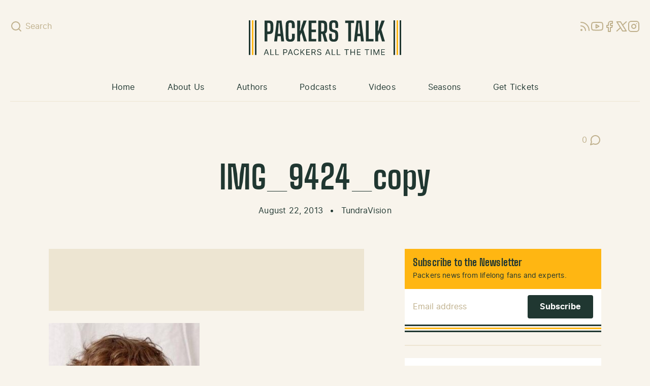

--- FILE ---
content_type: text/html; charset=UTF-8
request_url: https://packerstalk.com/2013/08/22/cheesehead-radio-tonight-talking-packers-with-paulimig-at-8cst/img_9424_copy/
body_size: 13520
content:
<!doctype html>
<html dir="ltr" lang="en-US">
  <head>
    <meta charset="utf-8">
    <meta name="viewport" content="width=device-width, initial-scale=1">
    <link rel="apple-touch-icon" sizes="180x180" href="/apple-touch-icon.png">
    <link rel="icon" type="image/png" sizes="32x32" href="/favicon-32x32.png">
    <link rel="icon" type="image/png" sizes="16x16" href="/favicon-16x16.png">
    <link rel="manifest" href="/site.webmanifest">
    <link rel="mask-icon" href="/safari-pinned-tab.svg" color="#203731">
    <meta name="msapplication-TileColor" content="#203731">
    <meta name="theme-color" content="#203731">
    <title>IMG_9424_copy | PackersTalk.com Blog Posts and Podcasts</title>

		<!-- All in One SEO Pro 4.5.5 - aioseo.com -->
		<meta name="robots" content="max-image-preview:large" />
		<meta name="google-site-verification" content="50jF7Kh3Hau1265sWN4xk4zFIU7MlRwOxJ-Ag7xS1jQ" />
		<link rel="canonical" href="https://packerstalk.com/2013/08/22/cheesehead-radio-tonight-talking-packers-with-paulimig-at-8cst/img_9424_copy/" />
		<meta name="generator" content="All in One SEO Pro (AIOSEO) 4.5.5" />
		<meta property="og:locale" content="en_US" />
		<meta property="og:site_name" content="PackersTalk.com Blog Posts and Podcasts | All Packers All The Time" />
		<meta property="og:type" content="article" />
		<meta property="og:title" content="IMG_9424_copy | PackersTalk.com Blog Posts and Podcasts" />
		<meta property="og:url" content="https://packerstalk.com/2013/08/22/cheesehead-radio-tonight-talking-packers-with-paulimig-at-8cst/img_9424_copy/" />
		<meta property="article:published_time" content="2013-08-22T21:50:22+00:00" />
		<meta property="article:modified_time" content="2013-08-22T21:50:22+00:00" />
		<meta property="article:publisher" content="https://www.facebook.com/PackersTalkRadioNetwork/" />
		<meta name="twitter:card" content="summary_large_image" />
		<meta name="twitter:site" content="@packerstalknet" />
		<meta name="twitter:title" content="IMG_9424_copy | PackersTalk.com Blog Posts and Podcasts" />
		<meta name="twitter:creator" content="@TundraVision" />
		<meta name="twitter:image" content="http://36e.678.myftpupload.com/wp-content/uploads/2020/09/PackersTalk-square.jpg" />
		<meta name="twitter:label1" content="Written by" />
		<meta name="twitter:data1" content="TundraVision" />
		<script type="application/ld+json" class="aioseo-schema">
			{"@context":"https:\/\/schema.org","@graph":[{"@type":"BreadcrumbList","@id":"https:\/\/packerstalk.com\/2013\/08\/22\/cheesehead-radio-tonight-talking-packers-with-paulimig-at-8cst\/img_9424_copy\/#breadcrumblist","itemListElement":[{"@type":"ListItem","@id":"https:\/\/packerstalk.com\/#listItem","position":1,"name":"Home","item":"https:\/\/packerstalk.com\/","nextItem":"https:\/\/packerstalk.com\/2013\/08\/22\/cheesehead-radio-tonight-talking-packers-with-paulimig-at-8cst\/img_9424_copy\/#listItem"},{"@type":"ListItem","@id":"https:\/\/packerstalk.com\/2013\/08\/22\/cheesehead-radio-tonight-talking-packers-with-paulimig-at-8cst\/img_9424_copy\/#listItem","position":2,"name":"IMG_9424_copy","previousItem":"https:\/\/packerstalk.com\/#listItem"}]},{"@type":"ItemPage","@id":"https:\/\/packerstalk.com\/2013\/08\/22\/cheesehead-radio-tonight-talking-packers-with-paulimig-at-8cst\/img_9424_copy\/#itempage","url":"https:\/\/packerstalk.com\/2013\/08\/22\/cheesehead-radio-tonight-talking-packers-with-paulimig-at-8cst\/img_9424_copy\/","name":"IMG_9424_copy | PackersTalk.com Blog Posts and Podcasts","inLanguage":"en-US","isPartOf":{"@id":"https:\/\/packerstalk.com\/#website"},"breadcrumb":{"@id":"https:\/\/packerstalk.com\/2013\/08\/22\/cheesehead-radio-tonight-talking-packers-with-paulimig-at-8cst\/img_9424_copy\/#breadcrumblist"},"author":{"@id":"https:\/\/packerstalk.com\/author\/tundravision\/#author"},"creator":{"@id":"https:\/\/packerstalk.com\/author\/tundravision\/#author"},"datePublished":"2013-08-22T17:50:22-05:00","dateModified":"2013-08-22T17:50:22-05:00"},{"@type":"Organization","@id":"https:\/\/packerstalk.com\/#organization","name":"Packers Talk, LLC","url":"https:\/\/packerstalk.com\/","logo":{"@type":"ImageObject","url":"\/app\/uploads\/2013\/08\/IMG_9424_copy.jpg","@id":"https:\/\/packerstalk.com\/2013\/08\/22\/cheesehead-radio-tonight-talking-packers-with-paulimig-at-8cst\/img_9424_copy\/#organizationLogo"},"image":{"@id":"https:\/\/packerstalk.com\/#organizationLogo"},"sameAs":["https:\/\/www.facebook.com\/PackersTalkRadioNetwork\/","https:\/\/twitter.com\/packerstalknet","https:\/\/www.instagram.com\/packerstalknetwork\/","https:\/\/www.youtube.com\/channel\/UC2fPsw9ggcHiokvHLiGyXAQ"]},{"@type":"Person","@id":"https:\/\/packerstalk.com\/author\/tundravision\/#author","url":"https:\/\/packerstalk.com\/author\/tundravision\/","name":"TundraVision","image":{"@type":"ImageObject","@id":"https:\/\/packerstalk.com\/2013\/08\/22\/cheesehead-radio-tonight-talking-packers-with-paulimig-at-8cst\/img_9424_copy\/#authorImage","url":"https:\/\/secure.gravatar.com\/avatar\/73a3f736bf9dede1c818a6445cce55ad?s=96&d=wavatar&r=r","width":96,"height":96,"caption":"TundraVision"},"sameAs":["https:\/\/twitter.com\/TundraVision"]},{"@type":"WebPage","@id":"https:\/\/packerstalk.com\/2013\/08\/22\/cheesehead-radio-tonight-talking-packers-with-paulimig-at-8cst\/img_9424_copy\/#webpage","url":"https:\/\/packerstalk.com\/2013\/08\/22\/cheesehead-radio-tonight-talking-packers-with-paulimig-at-8cst\/img_9424_copy\/","name":"IMG_9424_copy | PackersTalk.com Blog Posts and Podcasts","inLanguage":"en-US","isPartOf":{"@id":"https:\/\/packerstalk.com\/#website"},"breadcrumb":{"@id":"https:\/\/packerstalk.com\/2013\/08\/22\/cheesehead-radio-tonight-talking-packers-with-paulimig-at-8cst\/img_9424_copy\/#breadcrumblist"},"author":{"@id":"https:\/\/packerstalk.com\/author\/tundravision\/#author"},"creator":{"@id":"https:\/\/packerstalk.com\/author\/tundravision\/#author"},"datePublished":"2013-08-22T17:50:22-05:00","dateModified":"2013-08-22T17:50:22-05:00"},{"@type":"WebSite","@id":"https:\/\/packerstalk.com\/#website","url":"https:\/\/packerstalk.com\/","name":"PackersTalk.com","alternateName":"Packers Talk","description":"All Packers All The Time","inLanguage":"en-US","publisher":{"@id":"https:\/\/packerstalk.com\/#organization"}}]}
		</script>
		<!-- All in One SEO Pro -->

		<!-- This site uses the Google Analytics by ExactMetrics plugin v7.24.3 - Using Analytics tracking - https://www.exactmetrics.com/ -->
							<script src="//www.googletagmanager.com/gtag/js?id=G-H6MEWL5C2P"  data-cfasync="false" data-wpfc-render="false" async></script>
			<script data-cfasync="false" data-wpfc-render="false">
				var em_version = '7.24.3';
				var em_track_user = true;
				var em_no_track_reason = '';
								var ExactMetricsDefaultLocations = {"page_location":"https:\/\/packerstalk.com\/2013\/08\/22\/cheesehead-radio-tonight-talking-packers-with-paulimig-at-8cst\/img_9424_copy\/"};
				if ( typeof ExactMetricsPrivacyGuardFilter === 'function' ) {
					var ExactMetricsLocations = (typeof ExactMetricsExcludeQuery === 'object') ? ExactMetricsPrivacyGuardFilter( ExactMetricsExcludeQuery ) : ExactMetricsPrivacyGuardFilter( ExactMetricsDefaultLocations );
				} else {
					var ExactMetricsLocations = (typeof ExactMetricsExcludeQuery === 'object') ? ExactMetricsExcludeQuery : ExactMetricsDefaultLocations;
				}

								var disableStrs = [
										'ga-disable-G-H6MEWL5C2P',
									];

				/* Function to detect opted out users */
				function __gtagTrackerIsOptedOut() {
					for (var index = 0; index < disableStrs.length; index++) {
						if (document.cookie.indexOf(disableStrs[index] + '=true') > -1) {
							return true;
						}
					}

					return false;
				}

				/* Disable tracking if the opt-out cookie exists. */
				if (__gtagTrackerIsOptedOut()) {
					for (var index = 0; index < disableStrs.length; index++) {
						window[disableStrs[index]] = true;
					}
				}

				/* Opt-out function */
				function __gtagTrackerOptout() {
					for (var index = 0; index < disableStrs.length; index++) {
						document.cookie = disableStrs[index] + '=true; expires=Thu, 31 Dec 2099 23:59:59 UTC; path=/';
						window[disableStrs[index]] = true;
					}
				}

				if ('undefined' === typeof gaOptout) {
					function gaOptout() {
						__gtagTrackerOptout();
					}
				}
								window.dataLayer = window.dataLayer || [];

				window.ExactMetricsDualTracker = {
					helpers: {},
					trackers: {},
				};
				if (em_track_user) {
					function __gtagDataLayer() {
						dataLayer.push(arguments);
					}

					function __gtagTracker(type, name, parameters) {
						if (!parameters) {
							parameters = {};
						}

						if (parameters.send_to) {
							__gtagDataLayer.apply(null, arguments);
							return;
						}

						if (type === 'event') {
														parameters.send_to = exactmetrics_frontend.v4_id;
							var hookName = name;
							if (typeof parameters['event_category'] !== 'undefined') {
								hookName = parameters['event_category'] + ':' + name;
							}

							if (typeof ExactMetricsDualTracker.trackers[hookName] !== 'undefined') {
								ExactMetricsDualTracker.trackers[hookName](parameters);
							} else {
								__gtagDataLayer('event', name, parameters);
							}
							
						} else {
							__gtagDataLayer.apply(null, arguments);
						}
					}

					__gtagTracker('js', new Date());
					__gtagTracker('set', {
						'developer_id.dNDMyYj': true,
											});
					if ( ExactMetricsLocations.page_location ) {
						__gtagTracker('set', ExactMetricsLocations);
					}
										__gtagTracker('config', 'G-H6MEWL5C2P', {"forceSSL":"true"} );
															window.gtag = __gtagTracker;										(function () {
						/* https://developers.google.com/analytics/devguides/collection/analyticsjs/ */
						/* ga and __gaTracker compatibility shim. */
						var noopfn = function () {
							return null;
						};
						var newtracker = function () {
							return new Tracker();
						};
						var Tracker = function () {
							return null;
						};
						var p = Tracker.prototype;
						p.get = noopfn;
						p.set = noopfn;
						p.send = function () {
							var args = Array.prototype.slice.call(arguments);
							args.unshift('send');
							__gaTracker.apply(null, args);
						};
						var __gaTracker = function () {
							var len = arguments.length;
							if (len === 0) {
								return;
							}
							var f = arguments[len - 1];
							if (typeof f !== 'object' || f === null || typeof f.hitCallback !== 'function') {
								if ('send' === arguments[0]) {
									var hitConverted, hitObject = false, action;
									if ('event' === arguments[1]) {
										if ('undefined' !== typeof arguments[3]) {
											hitObject = {
												'eventAction': arguments[3],
												'eventCategory': arguments[2],
												'eventLabel': arguments[4],
												'value': arguments[5] ? arguments[5] : 1,
											}
										}
									}
									if ('pageview' === arguments[1]) {
										if ('undefined' !== typeof arguments[2]) {
											hitObject = {
												'eventAction': 'page_view',
												'page_path': arguments[2],
											}
										}
									}
									if (typeof arguments[2] === 'object') {
										hitObject = arguments[2];
									}
									if (typeof arguments[5] === 'object') {
										Object.assign(hitObject, arguments[5]);
									}
									if ('undefined' !== typeof arguments[1].hitType) {
										hitObject = arguments[1];
										if ('pageview' === hitObject.hitType) {
											hitObject.eventAction = 'page_view';
										}
									}
									if (hitObject) {
										action = 'timing' === arguments[1].hitType ? 'timing_complete' : hitObject.eventAction;
										hitConverted = mapArgs(hitObject);
										__gtagTracker('event', action, hitConverted);
									}
								}
								return;
							}

							function mapArgs(args) {
								var arg, hit = {};
								var gaMap = {
									'eventCategory': 'event_category',
									'eventAction': 'event_action',
									'eventLabel': 'event_label',
									'eventValue': 'event_value',
									'nonInteraction': 'non_interaction',
									'timingCategory': 'event_category',
									'timingVar': 'name',
									'timingValue': 'value',
									'timingLabel': 'event_label',
									'page': 'page_path',
									'location': 'page_location',
									'title': 'page_title',
									'referrer' : 'page_referrer',
								};
								for (arg in args) {
																		if (!(!args.hasOwnProperty(arg) || !gaMap.hasOwnProperty(arg))) {
										hit[gaMap[arg]] = args[arg];
									} else {
										hit[arg] = args[arg];
									}
								}
								return hit;
							}

							try {
								f.hitCallback();
							} catch (ex) {
							}
						};
						__gaTracker.create = newtracker;
						__gaTracker.getByName = newtracker;
						__gaTracker.getAll = function () {
							return [];
						};
						__gaTracker.remove = noopfn;
						__gaTracker.loaded = true;
						window['__gaTracker'] = __gaTracker;
					})();
									} else {
										console.log("");
					(function () {
						function __gtagTracker() {
							return null;
						}

						window['__gtagTracker'] = __gtagTracker;
						window['gtag'] = __gtagTracker;
					})();
									}
			</script>
				<!-- / Google Analytics by ExactMetrics -->
		<style id='global-styles-inline-css'>
body{--wp--preset--color--black: #000000;--wp--preset--color--cyan-bluish-gray: #abb8c3;--wp--preset--color--white: #ffffff;--wp--preset--color--pale-pink: #f78da7;--wp--preset--color--vivid-red: #cf2e2e;--wp--preset--color--luminous-vivid-orange: #ff6900;--wp--preset--color--luminous-vivid-amber: #fcb900;--wp--preset--color--light-green-cyan: #7bdcb5;--wp--preset--color--vivid-green-cyan: #00d084;--wp--preset--color--pale-cyan-blue: #8ed1fc;--wp--preset--color--vivid-cyan-blue: #0693e3;--wp--preset--color--vivid-purple: #9b51e0;--wp--preset--color--transparent: transparent;--wp--preset--color--green-100: #2c5147;--wp--preset--color--green-200: #203731;--wp--preset--color--gold-100: #fec33e;--wp--preset--color--gold-200: #ffb612;--wp--preset--color--beige-100: #f8f4ec;--wp--preset--color--beige-200: #ede5d2;--wp--preset--color--beige-300: #dfd6c0;--wp--preset--color--beige-400: #bfb08c;--wp--preset--color--beige-500: #928b7e;--wp--preset--color--beige-600: #61563c;--wp--preset--color--blue-100: #2469dd;--wp--preset--color--blue-200: #113f8e;--wp--preset--color--highlight: #ffc;--wp--preset--gradient--vivid-cyan-blue-to-vivid-purple: linear-gradient(135deg,rgba(6,147,227,1) 0%,rgb(155,81,224) 100%);--wp--preset--gradient--light-green-cyan-to-vivid-green-cyan: linear-gradient(135deg,rgb(122,220,180) 0%,rgb(0,208,130) 100%);--wp--preset--gradient--luminous-vivid-amber-to-luminous-vivid-orange: linear-gradient(135deg,rgba(252,185,0,1) 0%,rgba(255,105,0,1) 100%);--wp--preset--gradient--luminous-vivid-orange-to-vivid-red: linear-gradient(135deg,rgba(255,105,0,1) 0%,rgb(207,46,46) 100%);--wp--preset--gradient--very-light-gray-to-cyan-bluish-gray: linear-gradient(135deg,rgb(238,238,238) 0%,rgb(169,184,195) 100%);--wp--preset--gradient--cool-to-warm-spectrum: linear-gradient(135deg,rgb(74,234,220) 0%,rgb(151,120,209) 20%,rgb(207,42,186) 40%,rgb(238,44,130) 60%,rgb(251,105,98) 80%,rgb(254,248,76) 100%);--wp--preset--gradient--blush-light-purple: linear-gradient(135deg,rgb(255,206,236) 0%,rgb(152,150,240) 100%);--wp--preset--gradient--blush-bordeaux: linear-gradient(135deg,rgb(254,205,165) 0%,rgb(254,45,45) 50%,rgb(107,0,62) 100%);--wp--preset--gradient--luminous-dusk: linear-gradient(135deg,rgb(255,203,112) 0%,rgb(199,81,192) 50%,rgb(65,88,208) 100%);--wp--preset--gradient--pale-ocean: linear-gradient(135deg,rgb(255,245,203) 0%,rgb(182,227,212) 50%,rgb(51,167,181) 100%);--wp--preset--gradient--electric-grass: linear-gradient(135deg,rgb(202,248,128) 0%,rgb(113,206,126) 100%);--wp--preset--gradient--midnight: linear-gradient(135deg,rgb(2,3,129) 0%,rgb(40,116,252) 100%);--wp--preset--font-size--small: 13px;--wp--preset--font-size--medium: 20px;--wp--preset--font-size--large: 36px;--wp--preset--font-size--x-large: 42px;--wp--preset--font-size--xs: 0.75rem;--wp--preset--font-size--sm: 0.875rem;--wp--preset--font-size--base: 1rem;--wp--preset--font-size--md: 1.125rem;--wp--preset--font-size--lg: 1.25rem;--wp--preset--font-size--xl: 1.375rem;--wp--preset--font-size--2-xl: 1.75rem;--wp--preset--font-size--3-xl: 2rem;--wp--preset--font-size--4-xl: 3rem;--wp--preset--font-size--5-xl: 4rem;--wp--preset--font-family--sans: Inter,ui-sans-serif,system-ui,-apple-system,BlinkMacSystemFont,"Segoe UI",Roboto,"Helvetica Neue",Arial,"Noto Sans",sans-serif,"Apple Color Emoji","Segoe UI Emoji","Segoe UI Symbol","Noto Color Emoji";--wp--preset--font-family--serif: ui-serif,Georgia,Cambria,"Times New Roman",Times,serif;--wp--preset--font-family--mono: ui-monospace,SFMono-Regular,Menlo,Monaco,Consolas,"Liberation Mono","Courier New",monospace;--wp--preset--font-family--display: "BigShoulders", "Arial Narrow", Arial, sans-serif;--wp--preset--spacing--20: 0.44rem;--wp--preset--spacing--30: 0.67rem;--wp--preset--spacing--40: 1rem;--wp--preset--spacing--50: 1.5rem;--wp--preset--spacing--60: 2.25rem;--wp--preset--spacing--70: 3.38rem;--wp--preset--spacing--80: 5.06rem;--wp--preset--shadow--natural: 6px 6px 9px rgba(0, 0, 0, 0.2);--wp--preset--shadow--deep: 12px 12px 50px rgba(0, 0, 0, 0.4);--wp--preset--shadow--sharp: 6px 6px 0px rgba(0, 0, 0, 0.2);--wp--preset--shadow--outlined: 6px 6px 0px -3px rgba(255, 255, 255, 1), 6px 6px rgba(0, 0, 0, 1);--wp--preset--shadow--crisp: 6px 6px 0px rgba(0, 0, 0, 1);}body { margin: 0; }.wp-site-blocks > .alignleft { float: left; margin-right: 2em; }.wp-site-blocks > .alignright { float: right; margin-left: 2em; }.wp-site-blocks > .aligncenter { justify-content: center; margin-left: auto; margin-right: auto; }:where(.is-layout-flex){gap: 0.5em;}:where(.is-layout-grid){gap: 0.5em;}body .is-layout-flow > .alignleft{float: left;margin-inline-start: 0;margin-inline-end: 2em;}body .is-layout-flow > .alignright{float: right;margin-inline-start: 2em;margin-inline-end: 0;}body .is-layout-flow > .aligncenter{margin-left: auto !important;margin-right: auto !important;}body .is-layout-constrained > .alignleft{float: left;margin-inline-start: 0;margin-inline-end: 2em;}body .is-layout-constrained > .alignright{float: right;margin-inline-start: 2em;margin-inline-end: 0;}body .is-layout-constrained > .aligncenter{margin-left: auto !important;margin-right: auto !important;}body .is-layout-constrained > :where(:not(.alignleft):not(.alignright):not(.alignfull)){max-width: var(--wp--style--global--content-size);margin-left: auto !important;margin-right: auto !important;}body .is-layout-constrained > .alignwide{max-width: var(--wp--style--global--wide-size);}body .is-layout-flex{display: flex;}body .is-layout-flex{flex-wrap: wrap;align-items: center;}body .is-layout-flex > *{margin: 0;}body .is-layout-grid{display: grid;}body .is-layout-grid > *{margin: 0;}body{padding-top: 0px;padding-right: 0px;padding-bottom: 0px;padding-left: 0px;}a:where(:not(.wp-element-button)){text-decoration: underline;}.wp-element-button, .wp-block-button__link{background-color: #32373c;border-width: 0;color: #fff;font-family: inherit;font-size: inherit;line-height: inherit;padding: calc(0.667em + 2px) calc(1.333em + 2px);text-decoration: none;}.has-black-color{color: var(--wp--preset--color--black) !important;}.has-cyan-bluish-gray-color{color: var(--wp--preset--color--cyan-bluish-gray) !important;}.has-white-color{color: var(--wp--preset--color--white) !important;}.has-pale-pink-color{color: var(--wp--preset--color--pale-pink) !important;}.has-vivid-red-color{color: var(--wp--preset--color--vivid-red) !important;}.has-luminous-vivid-orange-color{color: var(--wp--preset--color--luminous-vivid-orange) !important;}.has-luminous-vivid-amber-color{color: var(--wp--preset--color--luminous-vivid-amber) !important;}.has-light-green-cyan-color{color: var(--wp--preset--color--light-green-cyan) !important;}.has-vivid-green-cyan-color{color: var(--wp--preset--color--vivid-green-cyan) !important;}.has-pale-cyan-blue-color{color: var(--wp--preset--color--pale-cyan-blue) !important;}.has-vivid-cyan-blue-color{color: var(--wp--preset--color--vivid-cyan-blue) !important;}.has-vivid-purple-color{color: var(--wp--preset--color--vivid-purple) !important;}.has-transparent-color{color: var(--wp--preset--color--transparent) !important;}.has-green-100-color{color: var(--wp--preset--color--green-100) !important;}.has-green-200-color{color: var(--wp--preset--color--green-200) !important;}.has-gold-100-color{color: var(--wp--preset--color--gold-100) !important;}.has-gold-200-color{color: var(--wp--preset--color--gold-200) !important;}.has-beige-100-color{color: var(--wp--preset--color--beige-100) !important;}.has-beige-200-color{color: var(--wp--preset--color--beige-200) !important;}.has-beige-300-color{color: var(--wp--preset--color--beige-300) !important;}.has-beige-400-color{color: var(--wp--preset--color--beige-400) !important;}.has-beige-500-color{color: var(--wp--preset--color--beige-500) !important;}.has-beige-600-color{color: var(--wp--preset--color--beige-600) !important;}.has-blue-100-color{color: var(--wp--preset--color--blue-100) !important;}.has-blue-200-color{color: var(--wp--preset--color--blue-200) !important;}.has-highlight-color{color: var(--wp--preset--color--highlight) !important;}.has-black-background-color{background-color: var(--wp--preset--color--black) !important;}.has-cyan-bluish-gray-background-color{background-color: var(--wp--preset--color--cyan-bluish-gray) !important;}.has-white-background-color{background-color: var(--wp--preset--color--white) !important;}.has-pale-pink-background-color{background-color: var(--wp--preset--color--pale-pink) !important;}.has-vivid-red-background-color{background-color: var(--wp--preset--color--vivid-red) !important;}.has-luminous-vivid-orange-background-color{background-color: var(--wp--preset--color--luminous-vivid-orange) !important;}.has-luminous-vivid-amber-background-color{background-color: var(--wp--preset--color--luminous-vivid-amber) !important;}.has-light-green-cyan-background-color{background-color: var(--wp--preset--color--light-green-cyan) !important;}.has-vivid-green-cyan-background-color{background-color: var(--wp--preset--color--vivid-green-cyan) !important;}.has-pale-cyan-blue-background-color{background-color: var(--wp--preset--color--pale-cyan-blue) !important;}.has-vivid-cyan-blue-background-color{background-color: var(--wp--preset--color--vivid-cyan-blue) !important;}.has-vivid-purple-background-color{background-color: var(--wp--preset--color--vivid-purple) !important;}.has-transparent-background-color{background-color: var(--wp--preset--color--transparent) !important;}.has-green-100-background-color{background-color: var(--wp--preset--color--green-100) !important;}.has-green-200-background-color{background-color: var(--wp--preset--color--green-200) !important;}.has-gold-100-background-color{background-color: var(--wp--preset--color--gold-100) !important;}.has-gold-200-background-color{background-color: var(--wp--preset--color--gold-200) !important;}.has-beige-100-background-color{background-color: var(--wp--preset--color--beige-100) !important;}.has-beige-200-background-color{background-color: var(--wp--preset--color--beige-200) !important;}.has-beige-300-background-color{background-color: var(--wp--preset--color--beige-300) !important;}.has-beige-400-background-color{background-color: var(--wp--preset--color--beige-400) !important;}.has-beige-500-background-color{background-color: var(--wp--preset--color--beige-500) !important;}.has-beige-600-background-color{background-color: var(--wp--preset--color--beige-600) !important;}.has-blue-100-background-color{background-color: var(--wp--preset--color--blue-100) !important;}.has-blue-200-background-color{background-color: var(--wp--preset--color--blue-200) !important;}.has-highlight-background-color{background-color: var(--wp--preset--color--highlight) !important;}.has-black-border-color{border-color: var(--wp--preset--color--black) !important;}.has-cyan-bluish-gray-border-color{border-color: var(--wp--preset--color--cyan-bluish-gray) !important;}.has-white-border-color{border-color: var(--wp--preset--color--white) !important;}.has-pale-pink-border-color{border-color: var(--wp--preset--color--pale-pink) !important;}.has-vivid-red-border-color{border-color: var(--wp--preset--color--vivid-red) !important;}.has-luminous-vivid-orange-border-color{border-color: var(--wp--preset--color--luminous-vivid-orange) !important;}.has-luminous-vivid-amber-border-color{border-color: var(--wp--preset--color--luminous-vivid-amber) !important;}.has-light-green-cyan-border-color{border-color: var(--wp--preset--color--light-green-cyan) !important;}.has-vivid-green-cyan-border-color{border-color: var(--wp--preset--color--vivid-green-cyan) !important;}.has-pale-cyan-blue-border-color{border-color: var(--wp--preset--color--pale-cyan-blue) !important;}.has-vivid-cyan-blue-border-color{border-color: var(--wp--preset--color--vivid-cyan-blue) !important;}.has-vivid-purple-border-color{border-color: var(--wp--preset--color--vivid-purple) !important;}.has-transparent-border-color{border-color: var(--wp--preset--color--transparent) !important;}.has-green-100-border-color{border-color: var(--wp--preset--color--green-100) !important;}.has-green-200-border-color{border-color: var(--wp--preset--color--green-200) !important;}.has-gold-100-border-color{border-color: var(--wp--preset--color--gold-100) !important;}.has-gold-200-border-color{border-color: var(--wp--preset--color--gold-200) !important;}.has-beige-100-border-color{border-color: var(--wp--preset--color--beige-100) !important;}.has-beige-200-border-color{border-color: var(--wp--preset--color--beige-200) !important;}.has-beige-300-border-color{border-color: var(--wp--preset--color--beige-300) !important;}.has-beige-400-border-color{border-color: var(--wp--preset--color--beige-400) !important;}.has-beige-500-border-color{border-color: var(--wp--preset--color--beige-500) !important;}.has-beige-600-border-color{border-color: var(--wp--preset--color--beige-600) !important;}.has-blue-100-border-color{border-color: var(--wp--preset--color--blue-100) !important;}.has-blue-200-border-color{border-color: var(--wp--preset--color--blue-200) !important;}.has-highlight-border-color{border-color: var(--wp--preset--color--highlight) !important;}.has-vivid-cyan-blue-to-vivid-purple-gradient-background{background: var(--wp--preset--gradient--vivid-cyan-blue-to-vivid-purple) !important;}.has-light-green-cyan-to-vivid-green-cyan-gradient-background{background: var(--wp--preset--gradient--light-green-cyan-to-vivid-green-cyan) !important;}.has-luminous-vivid-amber-to-luminous-vivid-orange-gradient-background{background: var(--wp--preset--gradient--luminous-vivid-amber-to-luminous-vivid-orange) !important;}.has-luminous-vivid-orange-to-vivid-red-gradient-background{background: var(--wp--preset--gradient--luminous-vivid-orange-to-vivid-red) !important;}.has-very-light-gray-to-cyan-bluish-gray-gradient-background{background: var(--wp--preset--gradient--very-light-gray-to-cyan-bluish-gray) !important;}.has-cool-to-warm-spectrum-gradient-background{background: var(--wp--preset--gradient--cool-to-warm-spectrum) !important;}.has-blush-light-purple-gradient-background{background: var(--wp--preset--gradient--blush-light-purple) !important;}.has-blush-bordeaux-gradient-background{background: var(--wp--preset--gradient--blush-bordeaux) !important;}.has-luminous-dusk-gradient-background{background: var(--wp--preset--gradient--luminous-dusk) !important;}.has-pale-ocean-gradient-background{background: var(--wp--preset--gradient--pale-ocean) !important;}.has-electric-grass-gradient-background{background: var(--wp--preset--gradient--electric-grass) !important;}.has-midnight-gradient-background{background: var(--wp--preset--gradient--midnight) !important;}.has-small-font-size{font-size: var(--wp--preset--font-size--small) !important;}.has-medium-font-size{font-size: var(--wp--preset--font-size--medium) !important;}.has-large-font-size{font-size: var(--wp--preset--font-size--large) !important;}.has-x-large-font-size{font-size: var(--wp--preset--font-size--x-large) !important;}.has-xs-font-size{font-size: var(--wp--preset--font-size--xs) !important;}.has-sm-font-size{font-size: var(--wp--preset--font-size--sm) !important;}.has-base-font-size{font-size: var(--wp--preset--font-size--base) !important;}.has-md-font-size{font-size: var(--wp--preset--font-size--md) !important;}.has-lg-font-size{font-size: var(--wp--preset--font-size--lg) !important;}.has-xl-font-size{font-size: var(--wp--preset--font-size--xl) !important;}.has-2-xl-font-size{font-size: var(--wp--preset--font-size--2-xl) !important;}.has-3-xl-font-size{font-size: var(--wp--preset--font-size--3-xl) !important;}.has-4-xl-font-size{font-size: var(--wp--preset--font-size--4-xl) !important;}.has-5-xl-font-size{font-size: var(--wp--preset--font-size--5-xl) !important;}.has-sans-font-family{font-family: var(--wp--preset--font-family--sans) !important;}.has-serif-font-family{font-family: var(--wp--preset--font-family--serif) !important;}.has-mono-font-family{font-family: var(--wp--preset--font-family--mono) !important;}.has-display-font-family{font-family: var(--wp--preset--font-family--display) !important;}
.wp-block-navigation a:where(:not(.wp-element-button)){color: inherit;}
:where(.wp-block-post-template.is-layout-flex){gap: 1.25em;}:where(.wp-block-post-template.is-layout-grid){gap: 1.25em;}
:where(.wp-block-columns.is-layout-flex){gap: 2em;}:where(.wp-block-columns.is-layout-grid){gap: 2em;}
.wp-block-pullquote{font-size: 1.5em;line-height: 1.6;}
</style>
<link rel="stylesheet" href="/app/themes/packerstalk.com/public/css/app.83cd9d.css"><script src="/app/plugins/google-analytics-dashboard-for-wp/assets/js/frontend-gtag.min.js?ver=7.24.3"></script><script data-cfasync="false" data-wpfc-render="false" id='exactmetrics-frontend-script-js-extra'>var exactmetrics_frontend = {"js_events_tracking":"true","download_extensions":"zip,mp3,mpeg,pdf,doc,ppt,xls,jpeg,png,gif,tiff","inbound_paths":"[{\"path\":\"\\\/go\\\/\",\"label\":\"affiliate\"},{\"path\":\"\\\/recommend\\\/\",\"label\":\"affiliate\"}]","home_url":"https:\/\/packerstalk.com","hash_tracking":"false","v4_id":"G-H6MEWL5C2P"};</script>
<meta name="cdp-version" content="1.4.6" /><link rel="icon" href="/app/uploads/2024/02/cropped-PT-logo-new-32x32.png" sizes="32x32">
<link rel="icon" href="/app/uploads/2024/02/cropped-PT-logo-new-192x192.png" sizes="192x192">
<link rel="apple-touch-icon" href="/app/uploads/2024/02/cropped-PT-logo-new-180x180.png">
<meta name="msapplication-TileImage" content="/app/uploads/2024/02/cropped-PT-logo-new-270x270.png">
  </head>

  <body class="attachment attachment-template-default single single-attachment postid-2818 attachmentid-2818 attachment-jpeg wp-embed-responsive img_9424_copy">
        
    <div id="app">
      <a class="sr-only focus:not-sr-only" href="#main">
  Skip to content
</a>

<svg xmlns="http://www.w3.org/2000/svg" xmlns:xlink="http://www.w3.org/1999/xlink" width="0" height="0" style="visibility: hidden;">
  <symbol xmlns="http://www.w3.org/2000/svg" fill="none" stroke="currentColor" stroke-width="2" stroke-linecap="round" stroke-linejoin="round" viewBox="0 0 24 24" id="close">
    <line x1="18" y1="6" x2="6" y2="18"></line>
    <line x1="6" y1="6" x2="18" y2="18"></line>
  </symbol>
  <symbol xmlns="http://www.w3.org/2000/svg" fill="none" stroke="currentColor" stroke-linecap="round" stroke-linejoin="round" stroke-width="2" viewBox="0 0 24 24" id="facebook">
    <path d="M18 2h-3a5 5 0 0 0-5 5v3H7v4h3v8h4v-8h3l1-4h-4V7a1 1 0 0 1 1-1h3z"></path>
  </symbol>
  <symbol xmlns="http://www.w3.org/2000/svg" fill="none" stroke="currentColor" stroke-linecap="round" stroke-linejoin="round" stroke-width="2" viewBox="0 0 24 24" id="instagram">
    <rect width="20" height="20" x="2" y="2" rx="5" ry="5"></rect>
    <path d="M16 11.37A4 4 0 1 1 12.63 8 4 4 0 0 1 16 11.37zM17.5 6.5h.01"></path>
  </symbol>
  <symbol fill="none" xmlns="http://www.w3.org/2000/svg" viewBox="0 0 24 24" id="menu">
    <path d="M3 12H21" stroke="currentColor" stroke-width="2" stroke-linecap="round" stroke-linejoin="round"></path>
    <path d="M3 6H21" stroke="currentColor" stroke-width="2" stroke-linecap="round" stroke-linejoin="round"></path>
    <path d="M3 18H21" stroke="currentColor" stroke-width="2" stroke-linecap="round" stroke-linejoin="round"></path>
  </symbol>
  <symbol xmlns="http://www.w3.org/2000/svg" fill="none" stroke="currentColor" stroke-linecap="round" stroke-linejoin="round" stroke-width="2" viewBox="0 0 24 24" id="linkedin">
    <path d="M16 8a6 6 0 0 1 6 6v7h-4v-7a2 2 0 0 0-2-2 2 2 0 0 0-2 2v7h-4v-7a6 6 0 0 1 6-6z"></path><rect x="2" y="9" width="4" height="12"></rect><circle cx="4" cy="4" r="2"></circle>
  </symbol>
  <symbol xmlns="http://www.w3.org/2000/svg" fill="none" stroke="currentColor" stroke-linecap="round" stroke-linejoin="round" stroke-width="2" viewBox="0 0 24 24" id="message-circle">
    <path d="M21 11.5a8.38 8.38 0 0 1-.9 3.8 8.5 8.5 0 0 1-7.6 4.7 8.38 8.38 0 0 1-3.8-.9L3 21l1.9-5.7a8.38 8.38 0 0 1-.9-3.8 8.5 8.5 0 0 1 4.7-7.6 8.38 8.38 0 0 1 3.8-.9h.5a8.48 8.48 0 0 1 8 8v.5z"></path>
  </symbol>
  <symbol xmlns="http://www.w3.org/2000/svg" fill="none" stroke="currentColor" stroke-linecap="round" stroke-linejoin="round" stroke-width="2" viewBox="0 0 24 24" id="play-circle">
    <circle cx="12" cy="12" r="10"></circle><polygon points="10 8 16 12 10 16 10 8"></polygon>
  </symbol>
  <symbol xmlns="http://www.w3.org/2000/svg" fill="none" stroke="currentColor" stroke-linecap="round" stroke-linejoin="round" stroke-width="2" viewBox="0 0 24 24" id="rss">
    <path d="M4 11a9 9 0 0 1 9 9M4 4a16 16 0 0 1 16 16"></path>
    <circle cx="5" cy="19" r="1"></circle>
  </symbol>
  <symbol xmlns="http://www.w3.org/2000/svg" fill="none" stroke="currentColor" stroke-linecap="round" stroke-linejoin="round" stroke-width="2" viewBox="0 0 24 24" id="search">
    <circle cx="11" cy="11" r="8"></circle>
    <path d="m21 21-4.35-4.35"></path>
  </symbol>
  <symbol xmlns="http://www.w3.org/2000/svg" fill="none" stroke="currentColor" stroke-linecap="round" stroke-linejoin="round" stroke-width="2" viewBox="0 0 24 24" id="tiktok">
    <path class="st0" d="M12.4,1.5c1.1,0,2.3,0,3.4,0c0.1,1.3,0.5,2.7,1.6,3.7c1,1,2.4,1.4,3.7,1.6v3.5c-1.2-0.1-2.5-0.3-3.7-0.9 c-0.5-0.3-1-0.5-1.4-0.8c0,2.5,0,5.1,0,7.7c-0.1,1.2-0.4,2.4-1.2,3.4c-1.1,1.7-3.1,2.8-5.2,2.8c-1.2,0.1-2.5-0.3-3.6-0.9 c-1.7-1-3-3-3.2-5c0-0.4,0-0.9,0-1.3c0.2-1.7,1-3.2,2.3-4.4c1.5-1.2,3.5-1.8,5.3-1.5c0,1.3,0,2.6,0,3.8c-0.9-0.3-1.9-0.2-2.6,0.3 c-0.5,0.3-1,0.9-1.2,1.6c-0.2,0.4-0.2,1-0.1,1.4c0.2,1.4,1.6,2.6,3.1,2.5c1,0,1.9-0.6,2.4-1.4c0.2-0.3,0.3-0.6,0.3-1 c0.1-1.6,0.1-3.1,0.1-4.7C12.4,8.6,12.4,5,12.4,1.5z"/>
  </symbol>
  <symbol xmlns="http://www.w3.org/2000/svg" fill="none" stroke="currentColor" stroke-linecap="round" stroke-linejoin="round" stroke-width="2" viewBox="0 0 24 24" id="twitter">
    <path d="M23 3a10.9 10.9 0 0 1-3.14 1.53 4.48 4.48 0 0 0-7.86 3v1A10.66 10.66 0 0 1 3 4s-4 9 5 13a11.64 11.64 0 0 1-7 2c9 5 20 0 20-11.5a4.5 4.5 0 0 0-.08-.83A7.72 7.72 0 0 0 23 3z"></path>
  </symbol>
  <symbol xmlns="http://www.w3.org/2000/svg" fill="none" stroke="currentColor" stroke-linecap="round" stroke-linejoin="round" stroke-width="2" viewBox="0 0 24 24" id="twitter-x">
    <polygon class="st0" points="21.3,21.1 9.9,2.9 2.7,2.9 14.1,21.1 "/>
    <line class="st0" x1="2.7" y1="21.1" x2="9.9" y2="14.5"/>
    <line class="st0" x1="14.1" y1="9.5" x2="21.3" y2="2.9"/>
  </symbol>
  <symbol xmlns="http://www.w3.org/2000/svg" fill="none" stroke="currentColor" stroke-linecap="round" stroke-linejoin="round" stroke-width="2" viewBox="0 0 24 24" id="youtube">
    <path d="M22.54 6.42a2.78 2.78 0 0 0-1.94-2C18.88 4 12 4 12 4s-6.88 0-8.6.46a2.78 2.78 0 0 0-1.94 2A29 29 0 0 0 1 11.75a29 29 0 0 0 .46 5.33A2.78 2.78 0 0 0 3.4 19c1.72.46 8.6.46 8.6.46s6.88 0 8.6-.46a2.78 2.78 0 0 0 1.94-2 29 29 0 0 0 .46-5.25 29 29 0 0 0-.46-5.33z"></path><polygon points="9.75 15.02 15.5 11.75 9.75 8.48 9.75 15.02"></polygon>
  </symbol>
</svg>

<header class="banner bg-white md:bg-transparent mb-4 md:mt-10 md:mb-8">
  <div class="relative grid grid-cols-3 items-center md:container md:items-start md:gap-3">
    
    <form role="search" method="get" action="https://packerstalk.com/" class="search flex" data-search>
  <button
    type="button"
    class="btn-nav"
    data-search-toggle
  >
    <svg class="icon block md:me-1.5">
      <use href="#search">
    </svg>
    <svg class="icon hidden md:me-1.5">
      <use href="#close">
    </svg>
    <span class="hidden md:inline">Search</span>
  </button>
  <div class="search-form grow hidden" data-search-form>
    <label class="flex grow w-full mb-0 font-normal">
      <span class="sr-only">
        Search
      </span>
      <input class="
          w-full p-5 grow border-none text-green-200 placeholder:text-beige-400 outline-0
          md:bg-transparent md:p-0 md:me-3 md:shadow-input"
        type="text"
        value=""
        name="s"
        placeholder="Search this site"
      >
    </label>
    <button type="submit" class="btn-nav">
      <svg class="icon">
        <use href="#search">
      </svg>
      <span class="sr-only">
        Search
      </span>
    </button>
  </div>
</form>
    
    <a class="brand" href="https://packerstalk.com/" title="PackersTalk.com Blog Posts and Podcasts">
      <img class="mx-auto" src="https://packerstalk.com/app/themes/packerstalk.com/public/images/logo.e63262.svg" alt="PackersTalk.com Blog Posts and Podcasts logo" width="300" height="69">
    </a>
    
    <div class="md:hidden text-right">
      <button
        class="btn-nav"
        type="button"
        data-nav-toggle>
        <svg class="icon block">
          <use href="#menu">
        </svg>
        <svg class="icon hidden">
          <use href="#close">
        </svg>
        <span class="sr-only">Toggle Mobile Menu</span>
      </button>
    </div>
    
    <ul
      class="
        hidden
        social flex justify-around col-span-3 px-5 py-2 bg-green-100
        md:flex md:col-auto md:bg-transparent md:basis-auto md:justify-end md:gap-3 md:p-0"
      data-nav
    >
      <li>
        <a
          href="/feed/"
          class="flex text-beige-400 hover:text-white px-5 md:px-0 md:hover:text-beige-600"
          title="PackersTalk RSS Feed"
        >
          <svg class="icon">
            <use href="#rss">
            <span class="sr-only">RSS</span>
          </svg>
        </a>
      </li>
      <li>
        <a
          href="https://youtube.com/@packerstalk"
          class="flex text-beige-400 hover:text-white px-5 md:px-0 md:hover:text-beige-600"
          title="PackersTalk on YouTube"
        >
          <svg class="icon">
            <use href="#youtube">
            <span class="sr-only">YouTube</span>
          </svg>
        </a>
      </li>
      <li>
        <a
          href="https://www.facebook.com/PackersTalkRadioNetwork"
          class="flex text-beige-400 hover:text-white px-5 md:px-0 md:hover:text-beige-600"
          title="PackersTalk on Facebook"
        >
          <svg class="icon">
            <use href="#facebook">
            <span class="sr-only">Facebook</span>
          </svg>
        </a>
      </li>
      <li>
        <a
          href="https://twitter.com/PackersTalkNet"
          class="flex text-beige-400 hover:text-white px-5 md:px-0 md:hover:text-beige-600"
          title="PackersTalk on X (Twitter)"
        >
          <svg class="icon">
            <use href="#twitter-x">
            <span class="sr-only">X (Twitter)</span>
          </svg>
        </a>
      </li>
      <li>
        <a
          href="https://instagram.com/packerstalknetwork"
          class="flex text-beige-400 hover:text-white px-5 md:px-0 md:hover:text-beige-600"
          title="PackersTalk on Instagram"
        >
          <svg class="icon">
            <use href="#instagram">
            <span class="sr-only">Instagram</span>
          </svg>
        </a>
      </li>
    </ul>
    
        <nav
      class="nav-primary col-span-3 hidden border-b border-beige-200 md:block md:border-0"
      aria-label="Primary Menu"
      data-nav
    >
      <ul id="menu-primary-menu" class="nav"><li class="menu-item menu-home"><a href="https://packerstalk.com/">Home</a></li>
<li class="menu-item menu-about-us"><a href="https://packerstalk.com/about-us-packers-podcasts/">About Us</a></li>
<li class="menu-item menu-authors"><a href="https://packerstalk.com/authors/">Authors</a></li>
<li class="menu-item menu-podcasts"><a href="/category/podcasts/">Podcasts</a></li>
<li class="menu-item menu-videos"><a href="https://youtube.com/@packerstalk">Videos</a></li>
<li class="menu-item menu-seasons"><a href="/category/seasons/">Seasons</a></li>
<li class="menu-item menu-get-tickets"><a href="https://packerstalk.com/tickets/">Get Tickets</a></li>
</ul>
    </nav>
      </div>
</header>

  <main id="main" class="main pb-6 md:pb-12">
           <div class="container px-5 xl:px-24">
  <article class="h-entry post-2818 attachment type-attachment status-inherit hentry">
    <header class="post-header mb-4 md:mb-8 lg:my-12 xl:my-16">
      <div class="post-meta-top grid grid-cols-8 items-center mb-4 md:mb-5 xl:mb-7">
        <div class="invisible col-span-2" role="presentation">&nbsp;</div>
        <div class="col-span-4 text-center">
                    <a href="" class="font-display uppercase tracking-wider text-3xl text-gold-200 hover:text-gold-100"></a>
        </div>
        <div class="post-comments text-sm md:text-base col-span-2 text-right">
          <a href="#commentform" class="inline-flex items-center text-beige-400 hover:text-beige-600" title="Comments">
            0
            <svg class="icon ms-1">
              <use href="#message-circle">
              <span class="sr-only">Post Comments</span>
            </svg>
          </a>
        </div>
      </div>
      <h1 class="post-heading text-xl mb-3 md:text-2xl lg:text-3xl xl:text-5xl text-center">
        IMG_9424_copy
      </h1>
      <div class="post-meta-bottom text-sm lg:text-base text-center">
        <time class="dt-published" datetime="2013-08-22T21:50:22+00:00">
          August 22, 2013
        </time>
        <span class="mx-2">&bull;</span>
        <a href="https://packerstalk.com/author/tundravision/" class="p-author h-card hover:underline">
          TundraVision
        </a>
      </div>
    </header>
    <div class="grid grid-cols-1 md:grid-cols-10 md:gap-6 lg:gap-12 xl:gap-20 border-beige-200 border-b-2 mb-4 pb-6 md:pb-4 md:mb-6 lg:mb-12">
      <div class="md:col-span-6">
                
        <aside class="widget bg-beige-200 mb-6 p-4 flex items-center justify-center block-16 widget_block"><script async src="https://pagead2.googlesyndication.com/pagead/js/adsbygoogle.js?client=ca-pub-8515649287235152"
     crossorigin="anonymous"></script>
<!-- 468x x 60 top -->
<ins class="adsbygoogle"
     style="display:inline-block;width:728px;height:90px"
     data-ad-client="ca-pub-8515649287235152"
     data-ad-slot="5320194629"></ins>
<script>
     (adsbygoogle = window.adsbygoogle || []).push({});
</script></aside>        <div class="post-content mb-6 lg:mb-12">
          <p class="attachment"><a href='/app/uploads/2013/08/IMG_9424_copy.jpg'><img fetchpriority="high" decoding="async" width="297" height="300" src="/app/uploads/2013/08/IMG_9424_copy-297x300.jpg" class="attachment-medium size-medium" alt="" srcset="/app/uploads/2013/08/IMG_9424_copy-297x300.jpg 297w, /app/uploads/2013/08/IMG_9424_copy.jpg 353w" sizes="(max-width: 297px) 100vw, 297px" /></a></p>
        </div>
        <div class="post-author bg-beige-200 grid grid-cols-news gap-2 lg:gap-3 p-3 xl:p-6 mb-6 lg:mb-12">
          <div class="post-author-image">
            <img alt='' src='https://secure.gravatar.com/avatar/73a3f736bf9dede1c818a6445cce55ad?s=64&#038;d=wavatar&#038;r=r' srcset='https://secure.gravatar.com/avatar/73a3f736bf9dede1c818a6445cce55ad?s=128&#038;d=wavatar&#038;r=r 2x' class='avatar avatar-64 photo' height='64' width='64' decoding='async'/>
          </div>
          <div class="post-author-content">
            <h3 class="post-author-name mb-1">
              TundraVision
            </h3>
            <div class="post-author-bio text-sm mb-4">
              
            </div>
            <ul class="post-author-social flex gap-2">
                                                                                                </ul>
          </div>
        </div>
        
        <footer class="post-footer post-tags flex gap-3 items-start border-beige-200 border-b-2 pb-4 mb-6 md:border-b-0 md:pb-0 md:mb-0">
          <span class="font-display text-xl uppercase tracking-wider mt-[0.1875rem]">Tags</span>
          <div class="flex gap-2 flex-wrap"></div>
          
        </footer>
      </div>
      <aside class="sidebar md:col-span-4">
        <aside class="widget border-beige-200 border-b-2 pb-10 mb-6">
  <div class="newsletter">
    <div class="bg-gold-200 p-4">
      <h3 class="mb-1">Subscribe to the Newsletter</h3>
      <p class="text-sm">Packers news from lifelong fans and experts.</p>
    </div>
    <div class="bg-white py-3 px-4" id="mc_embed_signup">
      <form action="//PackersTalk.us4.list-manage.com/subscribe/post?u=173e7836ed8c69c5b11e893ab&amp;id=d719ec37cb" method="post" id="mc-embedded-subscribe-form" name="mc-embedded-subscribe-form" class="flex gap-4 justify-between validate" target="_blank" novalidate>
        <label class="sr-only" for="mce-EMAIL">Email Address</label>
        <input type="email" value="" name="EMAIL" class="grow min-w-0 border-none p-0 required email" id="mce-EMAIL" placeholder="Email address" required>
        <!-- real people should not fill this in and expect good things - do not remove this or risk form bot signups -->
        <div style="position: absolute; left: -5000px;" aria-hidden="true"><input type="text" name="b_173e7836ed8c69c5b11e893ab_d719ec37cb" tabindex="-1" value=""></div>
        <input type="submit" value="Subscribe" name="subscribe" id="mc-embedded-subscribe" class="btn btn-primary">
      </form>
    </div>
  </div>
</aside>
<aside class="widget border-beige-200 border-b-2 pb-6 mb-6">
  <a href="https://www.theticketking.com/green-bay-packers-tickets.aspx?utm_source=CHTV&utm_medium=Image+Link&utm_campaign=Image+Link">
    <img src="https://packerstalk.com/app/themes/packerstalk.com/public/images/ad-ticketking.4b6084.jpg" width="716" height="824" alt="TicketKing Advertisement">
  </a>
</aside>


  <aside class="section border-beige-200 border-b-2 pb-3 mb-6 lg:pb-0">
  <div class="section__header">
    <h2 class="section__heading">More news</h2>
    <a class="section__viewall section__header__link" href="https://packerstalk.com/archives/">View All</a>
  </div>
         <article class="post">
      <div class="grid grid-cols-podcasts gap-2 lg:gap-3 mb-6">
                  <div>
            <a href="/2026/01/17/how-big-is-the-packers-offensive-line-problem/" title="How Big is the Packers Offensive Line Problem?">
              <img width="192" height="144" src="/app/uploads/2025/10/Packers-offensive-line-192x144.jpg" class="attachment-home_news size-home_news wp-post-image" alt="Packers" decoding="async" srcset="/app/uploads/2025/10/Packers-offensive-line-192x144.jpg 192w, /app/uploads/2025/10/Packers-offensive-line-820x615.jpg 820w, /app/uploads/2025/10/Packers-offensive-line-336x252.jpg 336w" sizes="(max-width: 192px) 100vw, 192px">            </a>
          </div>
                <div>
          <div class="text-beige-500 text-xs mb-0.5 xl:text-sm">
            January 17, 2026            <div class="hidden lg:inline">
              &bull;
              <a href="https://packerstalk.com/author/asayer/" class="hover:underline">
                Drew Sayer
              </a>
            </div>
          </div>
          <h3 class="text-md">
            <a href="/2026/01/17/how-big-is-the-packers-offensive-line-problem/" title="How Big is the Packers Offensive Line Problem?" class="hover:underline">
              How Big is the Packers Offensive Line Problem?            </a>
          </h3>
        </div>
      </div>
    </article>
       <article class="post">
      <div class="grid grid-cols-podcasts gap-2 lg:gap-3 mb-6">
                  <div>
            <a href="/2026/01/16/packers-a-matt-lafleur-extension-brings-leadership-loyalty-and-hope/" title="Packers: A Matt LaFleur Extension Brings Leadership, Loyalty, and Hope">
              <img width="192" height="144" src="/app/uploads/2026/01/cover-1-192x144.jpg" class="attachment-home_news size-home_news wp-post-image" alt="" decoding="async" loading="lazy" srcset="/app/uploads/2026/01/cover-1-192x144.jpg 192w, /app/uploads/2026/01/cover-1-336x252.jpg 336w" sizes="(max-width: 192px) 100vw, 192px">            </a>
          </div>
                <div>
          <div class="text-beige-500 text-xs mb-0.5 xl:text-sm">
            January 16, 2026            <div class="hidden lg:inline">
              &bull;
              <a href="https://packerstalk.com/author/nvolkaitis/" class="hover:underline">
                Nick Volkaitis
              </a>
            </div>
          </div>
          <h3 class="text-md">
            <a href="/2026/01/16/packers-a-matt-lafleur-extension-brings-leadership-loyalty-and-hope/" title="Packers: A Matt LaFleur Extension Brings Leadership, Loyalty, and Hope" class="hover:underline">
              Packers: A Matt LaFleur Extension Brings Leadership, Loyalty, and Hope            </a>
          </h3>
        </div>
      </div>
    </article>
       <article class="post">
      <div class="grid grid-cols-podcasts gap-2 lg:gap-3 mb-6">
                  <div>
            <a href="/2026/01/16/is-matt-lafleur-holding-the-packers-back-no-huddle-radio-253/" title="Is Matt LaFleur Holding the Packers Back? | No Huddle Radio #253">
              <img width="192" height="144" src="/app/uploads/2020/10/NHR-Logo_Wide-2020-192x144.jpg" class="attachment-home_news size-home_news wp-post-image" alt="No Huddle Radio Packers Podcast on PackersTalk.com" decoding="async" loading="lazy" srcset="/app/uploads/2020/10/NHR-Logo_Wide-2020-192x144.jpg 192w, /app/uploads/2020/10/NHR-Logo_Wide-2020-336x252.jpg 336w" sizes="(max-width: 192px) 100vw, 192px">            </a>
          </div>
                <div>
          <div class="text-beige-500 text-xs mb-0.5 xl:text-sm">
            January 16, 2026            <div class="hidden lg:inline">
              &bull;
              <a href="https://packerstalk.com/author/jerseyal/" class="hover:underline">
                Jersey Al Bracco
              </a>
            </div>
          </div>
          <h3 class="text-md">
            <a href="/2026/01/16/is-matt-lafleur-holding-the-packers-back-no-huddle-radio-253/" title="Is Matt LaFleur Holding the Packers Back? | No Huddle Radio #253" class="hover:underline">
              Is Matt LaFleur Holding the Packers Back? | No Huddle Radio #253            </a>
          </h3>
        </div>
      </div>
    </article>
       <article class="post">
      <div class="grid grid-cols-podcasts gap-2 lg:gap-3 mb-6">
                  <div>
            <a href="/2026/01/16/emptying-the-bag-25-wild-card-edition-l-lempstalkinpack-249/" title="Emptying The Bag &#8217;25: Wild Card Edition l LempsTalkinPack #249">
              <img width="192" height="144" src="/app/uploads/2024/09/lempslogo-192x144.jpg" class="attachment-home_news size-home_news wp-post-image" alt="LempsTalkinPack podcast on PackersTalk.com" decoding="async" loading="lazy" srcset="/app/uploads/2024/09/lempslogo-192x144.jpg 192w, /app/uploads/2024/09/lempslogo-820x615.jpg 820w, /app/uploads/2024/09/lempslogo-336x252.jpg 336w" sizes="(max-width: 192px) 100vw, 192px">            </a>
          </div>
                <div>
          <div class="text-beige-500 text-xs mb-0.5 xl:text-sm">
            January 16, 2026            <div class="hidden lg:inline">
              &bull;
              <a href="https://packerstalk.com/author/tundravision/" class="hover:underline">
                TundraVision
              </a>
            </div>
          </div>
          <h3 class="text-md">
            <a href="/2026/01/16/emptying-the-bag-25-wild-card-edition-l-lempstalkinpack-249/" title="Emptying The Bag &#8217;25: Wild Card Edition l LempsTalkinPack #249" class="hover:underline">
              Emptying The Bag &#8217;25: Wild Card Edition l LempsTalkinPack #249            </a>
          </h3>
        </div>
      </div>
    </article>
       <article class="post">
      <div class="grid grid-cols-podcasts gap-2 lg:gap-3 mb-6">
                  <div>
            <a href="/2026/01/15/the-packers-need-a-hard-look-in-the-mirror/" title="The Packers Need a Hard Look in the Mirror">
              <img width="192" height="144" src="/app/uploads/2026/01/Matt-LaFleur-192x144.jpg" class="attachment-home_news size-home_news wp-post-image" alt="Packers" decoding="async" loading="lazy" srcset="/app/uploads/2026/01/Matt-LaFleur-192x144.jpg 192w, /app/uploads/2026/01/Matt-LaFleur-820x615.jpg 820w, /app/uploads/2026/01/Matt-LaFleur-336x252.jpg 336w" sizes="(max-width: 192px) 100vw, 192px">            </a>
          </div>
                <div>
          <div class="text-beige-500 text-xs mb-0.5 xl:text-sm">
            January 15, 2026            <div class="hidden lg:inline">
              &bull;
              <a href="https://packerstalk.com/author/jkurz/" class="hover:underline">
                Jack Kurz
              </a>
            </div>
          </div>
          <h3 class="text-md">
            <a href="/2026/01/15/the-packers-need-a-hard-look-in-the-mirror/" title="The Packers Need a Hard Look in the Mirror" class="hover:underline">
              The Packers Need a Hard Look in the Mirror            </a>
          </h3>
        </div>
      </div>
    </article>
    </aside>

<aside class="widget advertisement bg-beige-200 p-4 mb-6 flex items-center justify-center block-11 widget_block"><script async src="https://pagead2.googlesyndication.com/pagead/js/adsbygoogle.js?client=ca-pub-8515649287235152"
     crossorigin="anonymous"></script>
<!-- Sidebar2 300wx250h -->
<ins class="adsbygoogle"
     style="display:inline-block;width:300px;height:250px"
     data-ad-client="ca-pub-8515649287235152"
     data-ad-slot="3314887826"></ins>
<script>
     (adsbygoogle = window.adsbygoogle || []).push({});
</script></aside><aside class="widget advertisement bg-beige-200 p-4 mb-6 flex items-center justify-center block-20 widget_block"><figure class="mb-6"><img decoding="async" src="/app/uploads/2025/05/green_bay_packers_blogs80percent.png" alt="FeedSpot Top Green Bay Packers Blog badge" /></figure></aside><aside class="widget advertisement bg-beige-200 p-4 mb-6 flex items-center justify-center block-21 widget_block"><script async src="https://pagead2.googlesyndication.com/pagead/js/adsbygoogle.js?client=ca-pub-8515649287235152"
     crossorigin="anonymous"></script>
<!-- Sidebar2 300wx250h -->
<ins class="adsbygoogle"
     style="display:inline-block;width:300px;height:250px"
     data-ad-client="ca-pub-8515649287235152"
     data-ad-slot="3314887826"></ins>
<script>
     (adsbygoogle = window.adsbygoogle || []).push({});
</script></aside><aside class="widget advertisement bg-beige-200 p-4 mb-6 flex items-center justify-center block-23 widget_block">
<div class="wp-block-media-text is-stacked-on-mobile"><figure class="wp-block-media-text__media"><a href="https://www.continuitycentral.com/" target="_blank" rel=" noreferrer noopener"><img loading="lazy" decoding="async" width="300" height="150" src="/app/uploads/2025/08/continuity-central_300x150_Rectangle_Logo_Betting_Casino_BrandBG-1-1-1.png" alt="betting sites UK" class="wp-image-75668 size-full"/></a></figure><div class="wp-block-media-text__content">
<p></p>
</div></div>
</aside>      </aside>
    </div>
    
    
<div id="disqus_thread"></div>
  </article>
</div>
    </main>

<footer class="footer relative mt-3 bg-green-200 text-beige-400 before:absolute before:top-0 before:left-0 before:right-0 before:bottom-0 before:mix-blend-overlay before:bg-footer-2 before:bg-no-repeat before:bg-right-bottom before:md:bg-footer">
  <div class="container relative z-10 px-5 py-6 md:py-12">
    <a class="brand inline-block mb-6" href="https://packerstalk.com/" title="PackersTalk.com Blog Posts and Podcasts">
      <img src="https://packerstalk.com/app/themes/packerstalk.com/public/images/logo-2.79d34e.svg" alt="PackersTalk.com Blog Posts and Podcasts logo" width="300" height="68">
    </a>
    <ul class="social flex gap-4 mb-24">
      <li>
        <a
          href="/feed/"
          class="flex hover:text-white"
          title="PackersTalk RSS Feed"
        >
          <svg class="icon">
            <use href="#rss">
            <span class="sr-only">RSS</span>
          </svg>
        </a>
      </li>
      <li>
        <a
          href="https://youtube.com/@packerstalk"
          class="flex hover:text-white"
          title="PackersTalk on YouTube"
        >
          <svg class="icon">
            <use href="#youtube">
            <span class="sr-only">YouTube</span>
          </svg>
        </a>
      </li>
      <li>
        <a
          href="https://www.facebook.com/PackersTalkRadioNetwork"
          class="flex hover:text-white"
          title="PackersTalk on Facebook"
        >
          <svg class="icon">
            <use href="#facebook">
            <span class="sr-only">Facebook</span>
          </svg>
        </a>
      </li>
      <li>
        <a
          href="https://twitter.com/PackersTalkNet"
          class="flex hover:text-white"
          title="PackersTalk on Twitter"
        >
          <svg class="icon">
            <use href="#twitter-x">
            <span class="sr-only">Twitter</span>
          </svg>
        </a>
      </li>
      <li>
        <a
          href="https://instagram.com/packerstalknetwork"
          class="flex hover:text-white"
          title="PackersTalk on Instagram"
        >
          <svg class="icon">
            <use href="#instagram">
            <span class="sr-only">Instagram</span>
          </svg>
        </a>
      </li>
    </ul>
    <div class="max-w-2xl mb-6">
      This blog is licensed under a <a href="http://creativecommons.org/licenses/by-nc-nd/4.0/" target="_blank" rel="noreferrer">Creative Commons Attribution-NonCommercial-NoDerivatives Works 4.0 International License</a>.
    </div>
    <div>
      Built by <a href="https://chrisbracco.com" class="underline hover:text-white">Chris Bracco</a>
    </div>
    
  </div>
</footer>
    </div>

        <script id="disqus_count-js-extra">
var countVars = {"disqusShortname":"packerstalknetwork"};
</script>
<script src="/app/plugins/disqus-comment-system/public/js/comment_count.js?ver=3.0.24.1"></script><script id="disqus_embed-js-extra">
var embedVars = {"disqusConfig":{"integration":"wordpress 3.0.24.1"},"disqusIdentifier":"2818 https:\/\/packerstalk.com\/wp-content\/uploads\/2013\/08\/IMG_9424_copy.jpg","disqusShortname":"packerstalknetwork","disqusTitle":"IMG_9424_copy","disqusUrl":"https:\/\/packerstalk.com\/2013\/08\/22\/cheesehead-radio-tonight-talking-packers-with-paulimig-at-8cst\/img_9424_copy\/","postId":"2818"};
</script>
<script src="/app/plugins/disqus-comment-system/public/js/comment_embed.js?ver=3.0.24.1"></script><script>
(()=>{"use strict";var e,r={},o={};function t(e){var n=o[e];if(void 0!==n)return n.exports;var a=o[e]={exports:{}};return r[e](a,a.exports,t),a.exports}t.m=r,e=[],t.O=(r,o,n,a)=>{if(!o){var i=1/0;for(u=0;u<e.length;u++){o=e[u][0],n=e[u][1],a=e[u][2];for(var l=!0,s=0;s<o.length;s++)(!1&a||i>=a)&&Object.keys(t.O).every((e=>t.O[e](o[s])))?o.splice(s--,1):(l=!1,a<i&&(i=a));if(l){e.splice(u--,1);var f=n();void 0!==f&&(r=f)}}return r}a=a||0;for(var u=e.length;u>0&&e[u-1][2]>a;u--)e[u]=e[u-1];e[u]=[o,n,a]},t.d=(e,r)=>{for(var o in r)t.o(r,o)&&!t.o(e,o)&&Object.defineProperty(e,o,{enumerable:!0,get:r[o]})},t.o=(e,r)=>Object.prototype.hasOwnProperty.call(e,r),t.r=e=>{"undefined"!=typeof Symbol&&Symbol.toStringTag&&Object.defineProperty(e,Symbol.toStringTag,{value:"Module"}),Object.defineProperty(e,"__esModule",{value:!0})},(()=>{var e={666:0};t.O.j=r=>0===e[r];var r=(r,o)=>{var n,a,i=o[0],l=o[1],s=o[2],f=0;if(i.some((r=>0!==e[r]))){for(n in l)t.o(l,n)&&(t.m[n]=l[n]);if(s)var u=s(t)}for(r&&r(o);f<i.length;f++)a=i[f],t.o(e,a)&&e[a]&&e[a][0](),e[a]=0;return t.O(u)},o=self.webpackChunk_roots_bud_sage_sage=self.webpackChunk_roots_bud_sage_sage||[];o.forEach(r.bind(null,0)),o.push=r.bind(null,o.push.bind(o))})()})();
</script><script src="/app/themes/packerstalk.com/public/js/259.6cf96b.js"></script><script src="/app/themes/packerstalk.com/public/js/app.a343fb.js"></script>  </body>
</html>

<!--
Performance optimized by W3 Total Cache. Learn more: https://www.boldgrid.com/w3-total-cache/

Object Caching 100/134 objects using Disk
Page Caching using Disk: Enhanced 
Database Caching 8/21 queries in 0.013 seconds using Disk

Served from: packerstalk.com @ 2026-01-18 05:57:19 by W3 Total Cache
-->

--- FILE ---
content_type: text/html; charset=utf-8
request_url: https://www.google.com/recaptcha/api2/aframe
body_size: 266
content:
<!DOCTYPE HTML><html><head><meta http-equiv="content-type" content="text/html; charset=UTF-8"></head><body><script nonce="VICdyUX8ailVWf11l8_Hlg">/** Anti-fraud and anti-abuse applications only. See google.com/recaptcha */ try{var clients={'sodar':'https://pagead2.googlesyndication.com/pagead/sodar?'};window.addEventListener("message",function(a){try{if(a.source===window.parent){var b=JSON.parse(a.data);var c=clients[b['id']];if(c){var d=document.createElement('img');d.src=c+b['params']+'&rc='+(localStorage.getItem("rc::a")?sessionStorage.getItem("rc::b"):"");window.document.body.appendChild(d);sessionStorage.setItem("rc::e",parseInt(sessionStorage.getItem("rc::e")||0)+1);localStorage.setItem("rc::h",'1768737442211');}}}catch(b){}});window.parent.postMessage("_grecaptcha_ready", "*");}catch(b){}</script></body></html>